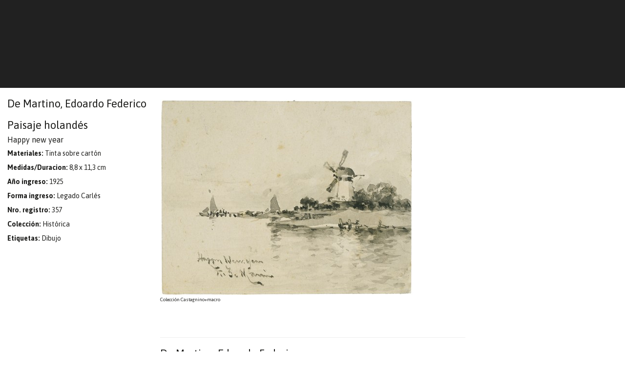

--- FILE ---
content_type: text/html; charset=utf-8
request_url: https://castagninomacro.org/page/obra/id/1282/De-Martino%2C-Edoardo-Federico/Paisaje-holand%C3%A9s
body_size: 14519
content:
<!DOCTYPE html>

<html lang="es">
<head>
<title>Castagnino+macro </title>
<meta http-equiv="Content-Type" content="text/html; charset=utf-8">
<meta name="Description" content="Castagnino+Macro">
<meta name="Keywords" content="Castagnino + Macro"><meta charset="utf-8">
<meta http-equiv="X-UA-Compatible" content="IE=edge">
<meta name="viewport" content="width=device-width, initial-scale=1, maximum-scale=1, user-scalable=no">
<link rel='stylesheet' type='text/css' href="//maxcdn.bootstrapcdn.com/bootstrap/3.4.1/css/bootstrap.min.css">
<link rel="preconnect" href="https://fonts.googleapis.com">
<link rel="preconnect" href="https://fonts.gstatic.com" crossorigin>
<link href="https://fonts.googleapis.com/css2?family=Asap:ital,wght@0,400;0,700;1,400;1,700&display=swap" rel="stylesheet"> 
<link rel='stylesheet' type='text/css' href='//fonts.googleapis.com/css?family=Roboto+Slab|Arvo|Open+Sans&subset=latin,latin-ext'>
<link rel='stylesheet' type='text/css' href="//maxcdn.bootstrapcdn.com/font-awesome/4.4.0/css/font-awesome.min.css" />
<link rel='stylesheet' type='text/css' href='/css/estilos.css?v=15' >
<link rel="stylesheet" type="text/css" href="/library/jquery_plugins/fancybox/jquery.fancybox.css">
<link rel="apple-touch-icon" sizes="57x57" href="/apple-touch-icon-57x57.png">
<link rel="apple-touch-icon" sizes="60x60" href="/apple-touch-icon-60x60.png">
<link rel="apple-touch-icon" sizes="72x72" href="/apple-touch-icon-72x72.png">
<link rel="apple-touch-icon" sizes="76x76" href="/apple-touch-icon-76x76.png">
<link rel="apple-touch-icon" sizes="114x114" href="/apple-touch-icon-114x114.png">
<link rel="apple-touch-icon" sizes="120x120" href="/apple-touch-icon-120x120.png">
<link rel="apple-touch-icon" sizes="144x144" href="/apple-touch-icon-144x144.png">
<link rel="apple-touch-icon" sizes="152x152" href="/apple-touch-icon-152x152.png">
<link rel="apple-touch-icon" sizes="180x180" href="/apple-touch-icon-180x180.png">
<link rel="icon" type="image/png" href="/favicon-32x32.png" sizes="32x32">
<link rel="icon" type="image/png" href="/android-chrome-192x192.png" sizes="192x192">
<link rel="icon" type="image/png" href="/favicon-96x96.png" sizes="96x96">
<link rel="icon" type="image/png" href="/favicon-16x16.png" sizes="16x16">
<link rel="manifest" href="/manifest.json">
<link rel="mask-icon" href="/safari-pinned-tab.svg" color="#5bbad5">
<meta name="msapplication-TileColor" content="#da532c">
<meta name="msapplication-TileImage" content="/mstile-144x144.png">
<meta name="theme-color" content="#ffffff">

<style>
    
    
    #main .slider div.cycle-slideshow .item .texto {
        background-color: rgba(29,113,184,.7)    }

    #main .move {
        color: rgba(29,113,184,.7)    }
    #main .move:hover {
        color: rgba(29,113,184)    }    


    /*
    #main .slider div.cycle-slideshow .cycle-pager span {
        color: rgb(29,113,184);        
    }
    */

    #cabecera header #search a:hover {
        color: rgb(29,113,184);
    }

    #cabecera nav.navbar .nav li a:hover {
        color: rgb(29,113,184);
    }

    #cabecera nav.navbar .nav li a:hover, #cabecera nav.navbar .nav li a:focus, #cabecera nav.navbar .nav li a:active {
        color: rgb(29,113,184);
    }

    #main .carousel div.cycle-carousel .item .border:hover .over {
        display: block;
        background-color: rgba(29,113,184,.7)    }

    #main a:hover, #main aside.links a:hover {
        color: rgb(29,113,184);
    }

    #main article div.texto a {
        color: rgb(29,113,184)    }

    #main aside.extra .itemlateral a:hover {
        color: 1px rgb(29,113,184) solid;
    }

    footer .news a:hover {
        color: 1px rgb(29,113,184) solid;
    }
    
    footer ul li a:hover {
        background-color: rgba(29,113,184)    }

</style></head>
<body id="obra">
<div id="cabecera" style="position: sticky;top: 0; z-index: 99999">
  <div class="container-fluid">
      <header>
            <div class="col-sm-8">
			  <!--            	<img class="logo" src="/images/logoCM.svg" alt="">-->
			              </div>
		          </header>

      <nav class="navbar">
        <div class="container-fluid no-gutters">
              <!-- Brand and toggle get grouped for better mobile display -->
              <div class="navbar-header">
                <button type="button" class="navbar-toggle collapsed" data-toggle="collapse" data-target="#bs-example-navbar-collapse-1" aria-expanded="false">
                  <span class="sr-only">Toggle navigation</span>
                  <span class="icon-bar"></span>
                  <span class="icon-bar"></span>
                  <span class="icon-bar"></span>
                </button>
              </div>

              <!-- Collect the nav links, forms, and other content for toggling -->
              <div class="collapse navbar-collapse" id="bs-example-navbar-collapse-1">
                  
                                    
<!--
                  <ul class="nav navbar-nav navbar-right">
                    <li><a href="/setsede.php?sede=Castagnino" style="color: rgba(137,188,8,1)">Castagnino</a></li>
                    <li><a href="/setsede.php?sede=macro" style="color: rgba(29,113,184,1)">Macro</a></li>
                  </ul> 
-->
                  
                                      
              </div><!-- /.navbar-collapse -->

        </div><!-- /.container-fluid -->
      </nav>
      <div class="clearfix"></div>
  </div>
</div>

<div id="main" style="">
  	<div class="container-fluid no-gutters">
	<div class="bordetop"></div>
    
    
    <aside class="data col-md-3">  
		<h1>De Martino, Edoardo Federico</h1>
    	<h1>Paisaje holandés</h1>
                	<h2>Happy new year</h2>
                        <p><strong>Materiales:</strong> Tinta sobre cartón</p>                <p><strong>Medidas/Duracion:</strong> 8,8 x 11,3 cm</p>                        <p><strong>Año ingreso:</strong> 1925</p>        <p><strong>Forma ingreso:</strong> Legado Carlés</p>        <p><strong>Nro. registro:</strong> 357</p>                <p><strong>Colección:</strong> Histórica</p>                <p><strong>Etiquetas:</strong> Dibujo</p>         
    </aside>
   	 <article class="col-md-6">
     
    	<div class="row">
            <div class="col-md-12">
            
                <div class="fotos">
                                                <figure>
                                <a class="fancybox" href="/uploadsfotos/paisaje_holandes.jpg"><img src="/library/timthumb/timthumb.php?src=/uploadsfotos/paisaje_holandes.jpg&h=400&zc=0" class="img-responsive"></a>
                                <figcaption>Colección Castagnino+macro</figcaption>
                            </figure>
	                                    </div>
                
                <p></p>				<br><br>
				<hr>
				
				<h1>De Martino, Edoardo Federico</h1>
				<p>
				Meta, Italia, 1838<br>
				London, Inglaterra, 1912				</p>
				<p></p>				<br><br>
								<hr>
					<h2>Otras obras</h2>
					<div class="row">
												<div class="bloque col-sm-3" style="padding-bottom: 15px;">
								<a href="/page/obra/id/1278/De-Martino%2C-Edoardo-Federico/Windsor-Park-%28The-Emperor-shooting%29"><img src="/library/timthumb/timthumb.php?src=/uploadsfotos/windsor_park.jpg&w=300&zc=0" class="img-responsive" > Windsor Park (The Emperor shooting), 1907</a>
							</div>
													<div class="bloque col-sm-3" style="padding-bottom: 15px;">
								<a href="/page/obra/id/1279/De-Martino%2C-Edoardo-Federico/A-little-bit-of-the-H.M.S.-indomitable"><img src="/library/timthumb/timthumb.php?src=/uploadsfotos/a_little_bit_of_the_h.m.s.jpg&w=300&zc=0" class="img-responsive" > A little bit of the H.M.S. indomitable, ca. 1908</a>
							</div>
													<div class="bloque col-sm-3" style="padding-bottom: 15px;">
								<a href="/page/obra/id/1280/De-Martino%2C-Edoardo-Federico/La-Uruguay-en-el-Ant%C3%A1rtico"><img src="/library/timthumb/timthumb.php?src=/uploadsfotos/la_uruguay_en_el_antartico.jpg&w=300&zc=0" class="img-responsive" > La Uruguay en el Antártico, ca. 1908</a>
							</div>
													<div class="bloque col-sm-3" style="padding-bottom: 15px;">
								<a href="/page/obra/id/1281/De-Martino%2C-Edoardo-Federico/Barco-de-guerra-%7BMMS-Gladitor-Yarmouth%7D"><img src="/library/timthumb/timthumb.php?src=/uploadsfotos/barco_de_guerra.jpg&w=300&zc=0" class="img-responsive" > Barco de guerra {MMS Gladitor-Yarmouth}, 1908</a>
							</div>
														<div class="clearfix"></div>
															<div class="clearfix"></div>
														<div class="bloque col-sm-3" style="padding-bottom: 15px;">
								<a href="/page/obra/id/1283/De-Martino%2C-Edoardo-Federico/Marina"><img src="/library/timthumb/timthumb.php?src=/uploadsfotos/marina.jpg&w=300&zc=0" class="img-responsive" > Marina, </a>
							</div>
													<div class="bloque col-sm-3" style="padding-bottom: 15px;">
								<a href="/page/obra/id/1284/De-Martino%2C-Edoardo-Federico/Victoria-%26Albert-passing-Kiel-Cands-%7BCanals-%7D"><img src="/library/timthumb/timthumb.php?src=/uploadsfotos/victoria___albert_passing_kiel_cands.jpg&w=300&zc=0" class="img-responsive" > Victoria &Albert passing Kiel Cands {Canals?}, 1908</a>
							</div>
													<div class="bloque col-sm-3" style="padding-bottom: 15px;">
								<a href="/page/obra/id/1285/De-Martino%2C-Edoardo-Federico/Muelle"><img src="/library/timthumb/timthumb.php?src=/uploadsfotos/muelle.jpg&w=300&zc=0" class="img-responsive" > Muelle, ca. 1903</a>
							</div>
													<div class="bloque col-sm-3" style="padding-bottom: 15px;">
								<a href="/page/obra/id/1286/De-Martino%2C-Edoardo-Federico/Jubilee-Naval-Review.-%22Terrible%22---%22Renown%22---%22Powerfull%22---%22Fuji%22"><img src="/library/timthumb/timthumb.php?src=/uploadsfotos/jubilee_naval_review.jpg&w=300&zc=0" class="img-responsive" > Jubilee Naval Review. "Terrible" - "Renown" - "Powerfull" - "Fuji", 26 de junio de 1897</a>
							</div>
														<div class="clearfix"></div>
														<div class="bloque col-sm-3" style="padding-bottom: 15px;">
								<a href="/page/obra/id/1287/De-Martino%2C-Edoardo-Federico/The-Ophir---Indian-ocean"><img src="/library/timthumb/timthumb.php?src=/uploadsfotos/the_ophir.jpg&w=300&zc=0" class="img-responsive" > The Ophir - Indian ocean, ca. 1901</a>
							</div>
													<div class="bloque col-sm-3" style="padding-bottom: 15px;">
								<a href="/page/obra/id/1660/De-Martino%2C-Edoardo-Federico/Marina"><img src="/library/timthumb/timthumb.php?src=/uploadsfotos/marina_7o.jpg&w=300&zc=0" class="img-responsive" > Marina, 1898</a>
							</div>
													<div class="bloque col-sm-3" style="padding-bottom: 15px;">
								<a href="/page/obra/id/2781/De-Martino%2C-Edoardo-Federico/R%C3%ADo-Paran%C3%A1"><img src="/library/timthumb/timthumb.php?src=/uploadsfotos/de_martino__e_332_rio_parana.jpg&w=300&zc=0" class="img-responsive" > Río Paraná, </a>
							</div>
												<div class="clearfix"></div>
					</div>
								<br><br>
            </div>
        </div>
                
     </article> 
     
     <aside class="extra col-md-3">
     	
     </aside>

      <div class="clearfix border"></div>

  </div>    <div class="clearfix"></div>
</div><!-- fin main -->

<footer class="container-fluid">
    <div class="col-xs-12 text-center">
		        <p class="news"><a href="/page/newsletter">+ Newsletter</a></p>
<!--        <p class="hash">#castagninomacro</p>-->
    </div>
        <div class="col-xs-6 text-right sede">
       <p>Castagnino<br />Av. Pellegrini 2202<br />+54 341 334 6397 (Atenci&oacute;n al p&uacute;blico)<br />+54 341 335 9316 (Administraci&oacute;n)</p>    </div>    
    <div class="col-xs-6 sede">
        <p>Museo de arte contempor&aacute;neo de Rosario. macro<br />Av. Brig. Estanislao L&oacute;pez 2250 (Bv. Oro&ntilde;o y el r&iacute;o Paran&aacute;)<br />+54 341 335 9577<br /><br /></p>    </div>
        
    <div class="clearfix"></div>
</footer>

<div class="bloquebanner" style="background-color: #212121;">
	    <div class="col-xs-12 text-center sede"  style="background-color: #212121;">
        <img class="img-responsive" src="/images/piehome.png" border="0" title="">
    </div>   
	</div>

<script src="//ajax.googleapis.com/ajax/libs/jquery/1.11.2/jquery.min.js"></script>
<script src="//maxcdn.bootstrapcdn.com/bootstrap/3.4.1/js/bootstrap.min.js"></script>
<script src="/library/jquery_plugins/fancybox/jquery.fancybox.pack.js?v=2.1.4"></script>
<!--<script src="/library/jquery_plugins/jquery.lazyload.min.js"></script>-->
<script src="//ajax.aspnetcdn.com/ajax/jquery.validate/1.10.0/jquery.validate.min.js"></script>
<script src="//malsup.github.io/min/jquery.cycle2.min.js"></script>
<script src="//malsup.github.io/min/jquery.cycle2.swipe.min.js"></script>
<script src="//malsup.github.io/min/jquery.cycle2.carousel.min.js"></script>
<script>

$(document).ready(function(){

    $( '.cycle-carousel' ).cycle();
	
	$('#filtro a').click(function(e) {
        var data = $(this).data('letra');
		if (data=='all') {
			$('.bloque').show('slow','swing');
		} else {
			$('.bloque').hide();
			$('.f'+data).show('slow','swing');
		}
    });

    //$("#contactform").validate();

    $("a.fancybox").fancybox({
        padding:0,
        helpers : {
            title   : {
                type: 'outside'
            },
            thumbs  : {
                width   : 80,
                height  : 50
            },
            overlay : {
                css : {
                    'background' : 'rgba(13, 3, 2, 0.95)'
                }
            }
        }
    });

//    $("img.lazy").lazyload({
//        effect : "fadeIn"
//    });
	
});


</script>

<script>
  (function(i,s,o,g,r,a,m){i['GoogleAnalyticsObject']=r;i[r]=i[r]||function(){
  (i[r].q=i[r].q||[]).push(arguments)},i[r].l=1*new Date();a=s.createElement(o),
  m=s.getElementsByTagName(o)[0];a.async=1;a.src=g;m.parentNode.insertBefore(a,m)
  })(window,document,'script','//www.google-analytics.com/analytics.js','ga');

  ga('create', 'UA-120718-77', 'auto');
  ga('send', 'pageview');

</script>

<div id="fb-root"></div>
<script>(function(d, s, id) {
  var js, fjs = d.getElementsByTagName(s)[0];
  if (d.getElementById(id)) return;
  js = d.createElement(s); js.id = id;
  js.src = "//connect.facebook.net/es_LA/sdk.js#xfbml=1&version=v2.5&appId=110509415691381";
  fjs.parentNode.insertBefore(js, fjs);
}(document, 'script', 'facebook-jssdk'));</script>

</body>
</html>
